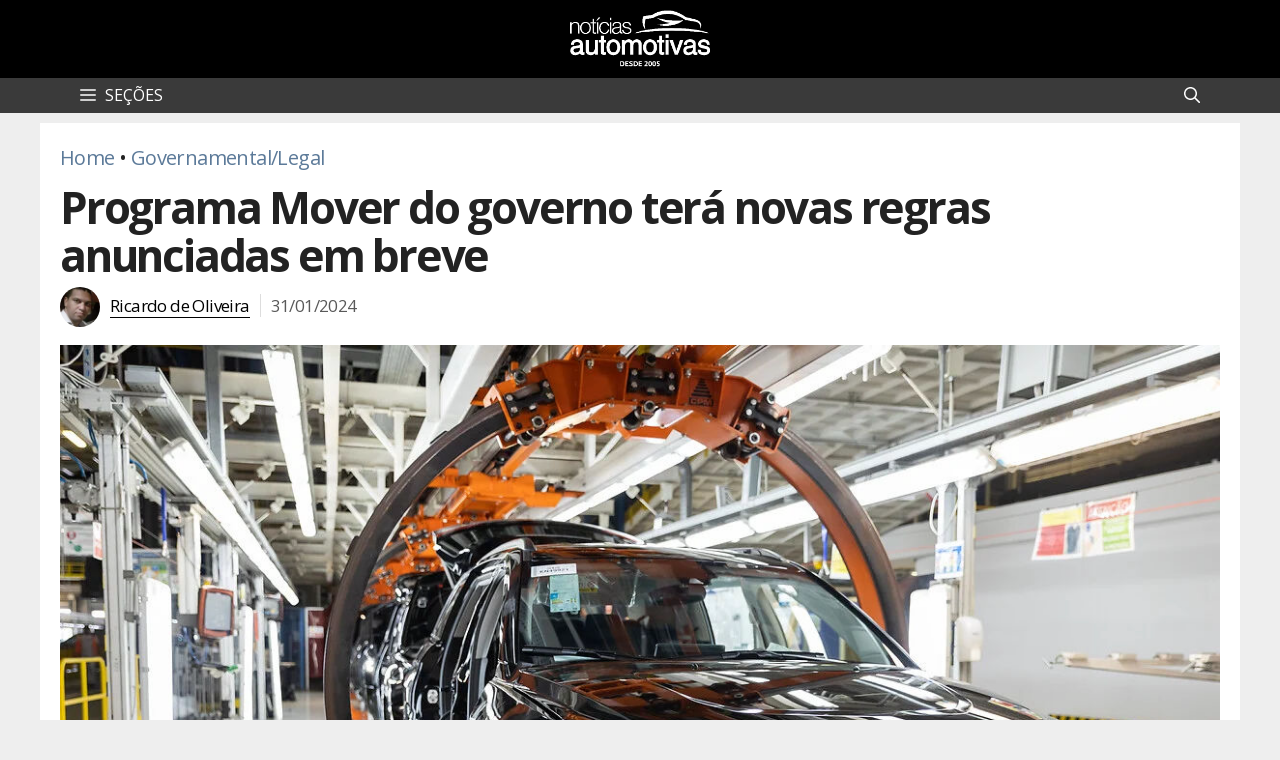

--- FILE ---
content_type: application/javascript
request_url: https://www.noticiasautomotivas.com.br/detroitchicago/reno.js?gcb=195-14&cb=45171a0f72
body_size: -64
content:
try { __ez.ce=new __ez.Pixel("/detroitchicago/ce.gif"),__ez.ce.TypePageview=1,__ez.ce.TypeVideo=2,__ez.ce.TypeVideoAd=3,__ez.ce.TypeVideoAdOutstream=4,__ez.ce.TypeRewarded=5,__ez.ce.TypeImpression=6,__ez.ce.setPixelBuilder((function(e){return{t:e.type,id:e.keyId+"",n:e.name+"",v:e.val+"",iv:!!e.visible}})),__ez.ce.setFireConfig({urlParam:"e",withAutomaticFire:!0}),__ez.ce.AddEvent=function(e,_,d,i){var n={type:e,keyId:_,name:d,val:i,visible:!1};__ez.ce.Add(n)},__ez.ce.AddPageviewEvent=function(e,_){__ez.ce.AddEvent(__ez.ce.TypePageview,__ez.dot.getPageviewId(),e,_)},__ez.ce.AddVideoEvent=function(e,_,d){__ez.ce.AddEvent(__ez.ce.TypeVideo,e,_,d)},__ez.ce.AddVideoAdEvent=function(e,_,d){__ez.ce.AddEvent(__ez.ce.TypeVideoAd,e,_,d)},__ez.ce.AddVideoAdOutstreamEvent=function(e,_,d){__ez.ce.AddEvent(__ez.ce.TypeVideoAdOutstream,e,_,d)},__ez.ce.AddRewardedEvent=function(e,_,d){__ez.ce.AddEvent(__ez.ce.TypeRewarded,__ez.dot.getPageviewId()+"_"+e,_,d)},__ez.ce.AddImpressionEvent=function(e,_,d){__ez.ce.AddEvent(__ez.ce.TypeImpression,__ez.dot.getPageviewId()+"_"+e,_,d)},function(){var e=[];window.ezoicEvent&&Array.isArray(window.ezoicEvent.queue)&&(e=window.ezoicEvent.queue),window.ezoicEvent={queue:{push:function(e){e()}},add:function(e,_){var d={type:__ez.ce.TypePageview,keyId:__ez.dot.getPageviewId(),name:e,val:_,visible:!0};__ez.ce.Add(d)}};for(var _=0;_<e.length;_++)window.ezoicEvent.queue.push(e[_])}();} catch(err) {var hREED = function(er) {return function() {reportEzError(er, "/detroitchicago/reno.js")}}; typeof reportEzError==="function"?hREED(err):window.addEventListener('reportEzErrorDefined',hREED(err), {once: true}); console.error(err);}